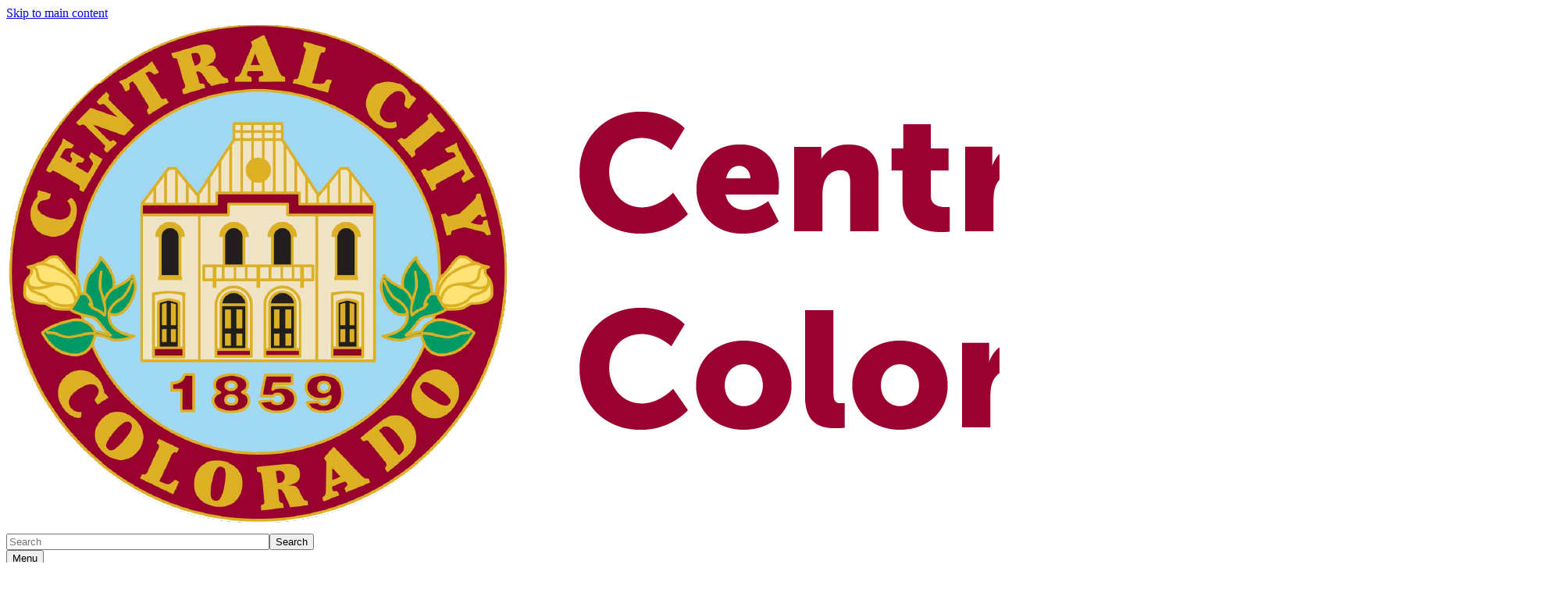

--- FILE ---
content_type: text/html; charset=UTF-8
request_url: https://centralcity.colorado.gov/finance/human-resources
body_size: 8328
content:
<!DOCTYPE html>
<html  lang="en" dir="ltr" prefix="content: http://purl.org/rss/1.0/modules/content/  dc: http://purl.org/dc/terms/  foaf: http://xmlns.com/foaf/0.1/  og: http://ogp.me/ns#  rdfs: http://www.w3.org/2000/01/rdf-schema#  schema: http://schema.org/  sioc: http://rdfs.org/sioc/ns#  sioct: http://rdfs.org/sioc/types#  skos: http://www.w3.org/2004/02/skos/core#  xsd: http://www.w3.org/2001/XMLSchema# ">
  <head>
    <script src="https://use.typekit.net/vvp7pty.js"></script>
    <script>try{Typekit.load({ async: true });}catch(e){}</script>
    <meta charset="utf-8" />
<noscript><style>form.antibot * :not(.antibot-message) { display: none !important; }</style>
</noscript><meta name="description" content="AboutThe Finance Department maintains a fiscally sound government organization that conforms to legal requirements and generally accepted financial management principals, provides effective treasury management, provides an effective debt management program, prepares and maintains the annual budget, processes payroll and utility billing and provides financial advisory services for all city departments." />
<link rel="canonical" href="https://centralcity.colorado.gov/finance/human-resources" />
<meta name="robots" content="index, follow" />
<meta name="Generator" content="Drupal 10 (https://www.drupal.org)" />
<meta name="MobileOptimized" content="width" />
<meta name="HandheldFriendly" content="true" />
<meta name="viewport" content="width=device-width, initial-scale=1.0" />
<link rel="alternate" hreflang="en" href="https://centralcity.colorado.gov/finance/human-resources" />
<link rel="icon" href="/themes/custom/ci_xy/favicon.ico" type="image/vnd.microsoft.icon" />

    <title>Finance / Human Resources | Central City</title>

        
    <link rel="stylesheet" media="all" href="/sites/centralcity/files/css/css_So70jsBSkM7iH-mOe8dKjp0UeJi05X1J7eErlSRbTgQ.css?delta=0&amp;language=en&amp;theme=ci_xy&amp;include=[base64]" />
<link rel="stylesheet" media="all" href="/modules/contrib/bootstrap_paragraphs/css/bootstrap-paragraphs-columns.min.css?t75c6t" />
<link rel="stylesheet" media="all" href="/modules/contrib/bootstrap_paragraphs/css/bootstrap-paragraphs-columns-three.min.css?t75c6t" />
<link rel="stylesheet" media="all" href="/sites/centralcity/files/css/css_W4MCgZEpzyXpebMsfQcT7LXqc39N0rZuPYVceg9kD5c.css?delta=3&amp;language=en&amp;theme=ci_xy&amp;include=[base64]" />
<link rel="stylesheet" media="all" href="/sites/centralcity/files/css/css_t97mD5oIbzOJGlcbkJVRHXe3v4-ChbqnwRmOF2sWRLk.css?delta=4&amp;language=en&amp;theme=ci_xy&amp;include=[base64]" />
<link rel="stylesheet" media="all" href="/sites/centralcity/files/css/css_3uFarDKpjLsXdh2GtuvxcdWn2WwOee-FgPritjrElj4.css?delta=5&amp;language=en&amp;theme=ci_xy&amp;include=[base64]" />

    <script type="application/json" data-drupal-selector="drupal-settings-json">{"path":{"baseUrl":"\/","pathPrefix":"","currentPath":"node\/10201","currentPathIsAdmin":false,"isFront":false,"currentLanguage":"en"},"pluralDelimiter":"\u0003","suppressDeprecationErrors":true,"gtag":{"tagId":"G-QM0GKF3Q9M","consentMode":true,"otherIds":[],"events":[],"additionalConfigInfo":[]},"ajaxPageState":{"libraries":"[base64]","theme":"ci_xy","theme_token":null},"ajaxTrustedUrl":{"\/search\/search":true},"ckeditorAccordion":{"accordionStyle":{"collapseAll":1,"keepRowsOpen":1,"animateAccordionOpenAndClose":1,"openTabsWithHash":1,"allowHtmlInTitles":0}},"bootstrap":{"forms_has_error_value_toggle":1,"popover_enabled":1,"popover_animation":1,"popover_auto_close":1,"popover_container":"body","popover_content":"","popover_delay":"0","popover_html":0,"popover_placement":"right","popover_selector":"","popover_title":"","popover_trigger":"click","tooltip_enabled":1,"tooltip_animation":1,"tooltip_container":"body","tooltip_delay":"0","tooltip_html":0,"tooltip_placement":"auto left","tooltip_selector":"","tooltip_trigger":"hover"},"TBMegaMenu":{"TBElementsCounter":{"column":null},"theme":"ci_xy","71d7dc44-4010-403b-b52a-47ff3d56c65c":{"arrows":"1"}},"googlePSE":{"language":"en","displayWatermark":0},"user":{"uid":0,"permissionsHash":"f9d500544e5aae1b8d69d358249ee0e2d29d7f19326414edeb0c797a4b74dcac"}}</script>
<script src="/sites/centralcity/files/js/js_nBJ_Po-Sfe53fgBmo-Zi2GLkehYiKXFKp7yH2_ucKDw.js?scope=header&amp;delta=0&amp;language=en&amp;theme=ci_xy&amp;include=[base64]"></script>
<script src="https://kit.fontawesome.com/29dcdba56a.js" defer crossorigin="anonymous"></script>
<script src="/modules/contrib/google_tag/js/gtag.js?t75c6t"></script>

  </head>
  <body class="path-node page-node-type-page has-glyphicons">
    <div class="site-wrapper">
      <a href="#main-content" class="visually-hidden focusable skip-link">
        Skip to main content
      </a>
      
        <div class="dialog-off-canvas-main-canvas" data-off-canvas-main-canvas>
    

<header>
    
  <div class="region region-co-branding">
    
    <div class="container">
        
    </div>
  </div>

      <div class="header">
    <div class="row">
      <div class="container">
        <div class="col-sm-7">
            <div class="region region-global-header">
                  <a class="header__logo navbar-btn" href="/" aria-label="Central City" title="Central City" rel="home">
        <img class="header__logo--image" src="/sites/centralcity/files/logo.png" alt="Central City" />
      </a>
      
  </div>

        </div>
        <div class="col-sm-5">
          <div class="header__search googlesearch">
            <div class="search-block-form google-cse block block-search block-search-form-block" data-drupal-selector="search-block-form" id="block-searchform" role="search">
  
    
      <form action="/search/search" method="get" id="search-block-form" accept-charset="UTF-8">
  <div class="form-item js-form-item form-type-search js-form-type-search form-item-keys js-form-item-keys form-no-label form-group">
      <label for="edit-keys" class="control-label sr-only">Search</label>
  
  
  <div class="input-group"><input title="Enter the terms you wish to search for." data-drupal-selector="edit-keys" class="form-search form-control" placeholder="Search" type="search" id="edit-keys" name="keys" value="" size="40" maxlength="128" data-toggle="tooltip" /><span class="input-group-btn"><button  type="submit" value="Search" class="button js-form-submit form-submit btn" >Search</button></span></div>

  
  
  </div>
<div class="form-actions form-group js-form-wrapper form-wrapper" data-drupal-selector="edit-actions" id="edit-actions"></div>

</form>

  </div>

          </div>
        </div>
      </div>
    </div>
  </div>
  

                                                                          <div class="top-nav-wrapper">
          <div class="top-nav color__brand-dark-blue">
            <div class="container">
                                                                                                                                                                                                                                                                                                                                                                                                                                                                                                                                                                                                                                                                                                <div class="region region-navigation">
    <section id="block-ci-xy-mainnavigation" class="block block-tb-megamenu block-tb-megamenu-menu-blockmain clearfix">
  
    

      <nav  class="tbm tbm-main tbm-arrows" id="71d7dc44-4010-403b-b52a-47ff3d56c65c" data-breakpoint="1200" aria-label="Main">
      <button class="tbm-button" type="button">
      <div class="tbm-button-hamburger-menu-text">Menu</div>
      <span class="tbm-button-container">
        <span></span>
        <span></span>
        <span></span>
        <span></span>
      </span>
    </button>
    <div class="tbm-collapse ">
    <ul  class="tbm-nav level-0 items-6" >
                        
  <li  class="tbm-item level-1 tbm-item--has-dropdown" aria-level="1">
      <div class="tbm-link-container color__brand-dark-blue">
            <a href="/home" class="tbm-link level-1">
                Home
          </a>
                <button aria-controls="menu-item-ac7baea8b921b3e71b0123ed430ab09c" aria-expanded="off" class="tbm-submenu-toggle  always-show color__brand-dark-blue"> <span class="visually-hidden">Toggle Home  submenu</span></button>
          </div>
    <div  class="tbm-submenu tbm-item-child tbm-has-width" style="width: 290px;" id="menu-item-ac7baea8b921b3e71b0123ed430ab09c">
      <div class="color__brand-dark-blue">
  <div  class="tbm-row">
          <div  class="tbm-column span12">
  <div class="tbm-column-inner">
               <ul  class="tbm-subnav level-1 items-3">
                      
  <li  class="tbm-item level-2" aria-level="2">
      <div class="tbm-link-container color__brand-dark-blue">
            <a href="https://centralcity.colorado.gov/meetings" class="tbm-link level-2">
                Meetings
          </a>
            </div>
    
</li>

                      
  <li  class="tbm-item level-2" aria-level="2">
      <div class="tbm-link-container color__brand-dark-blue">
            <a href="https://centralcity.colorado.gov/bill-pay" class="tbm-link level-2">
                Pay My Water Bill
          </a>
            </div>
    
</li>

                      
  <li  class="tbm-item level-2" aria-level="2">
      <div class="tbm-link-container color__brand-dark-blue">
            <a href="https://centralcity.colorado.gov/business/sales-and-use" class="tbm-link level-2">
                Sales Tax
          </a>
            </div>
    
</li>

  </ul>

      </div>
</div>

      </div>
</div>
  </div>

</li>

                                
    <li  class="tbm-item level-1 tbm-item--has-dropdown" aria-level="1">
      <div class="tbm-link-container color__brand-dark-blue">
            <span class="tbm-link level-1 no-link">

                Community
          </span>
                <button aria-controls="menu-item-adee92d8731d7e54f2c28856fc73cf2b" aria-expanded="off" class="tbm-submenu-toggle  always-show color__brand-dark-blue"> <span class="visually-hidden">Toggle Community  submenu</span></button>
          </div>
    <div  class="tbm-submenu tbm-item-child tbm-has-width" style="width: 290px;" id="menu-item-adee92d8731d7e54f2c28856fc73cf2b">
      <div class="color__brand-dark-blue">
  <div  class="tbm-row">
          <div  class="tbm-column span12">
  <div class="tbm-column-inner">
               <ul  class="tbm-subnav level-1 items-6">
                      
  <li  class="tbm-item level-2" aria-level="2">
      <div class="tbm-link-container color__brand-dark-blue">
            <a href="/community/community-updates-and-information" class="tbm-link level-2">
                Community Resources
          </a>
            </div>
    
</li>

                      
  <li  class="tbm-item level-2" aria-level="2">
      <div class="tbm-link-container color__brand-dark-blue">
            <a href="/election" class="tbm-link level-2">
                Elections
          </a>
            </div>
    
</li>

                      
  <li  class="tbm-item level-2" aria-level="2">
      <div class="tbm-link-container color__brand-dark-blue">
            <a href="/employment-volunteer-opportunities" class="tbm-link level-2">
                Employment / Volunteer
          </a>
            </div>
    
</li>

                      
  <li  class="tbm-item level-2" aria-level="2">
      <div class="tbm-link-container color__brand-dark-blue">
            <a href="/historic-preservation" class="tbm-link level-2">
                Historic Preservation/Grant Programs
          </a>
            </div>
    
</li>

                      
  <li  class="tbm-item level-2" aria-level="2">
      <div class="tbm-link-container color__brand-dark-blue">
            <a href="/bill-pay" class="tbm-link level-2">
                Pay My Water Bill
          </a>
            </div>
    
</li>

                      
  <li  class="tbm-item level-2" aria-level="2">
      <div class="tbm-link-container color__brand-dark-blue">
            <a href="/trash-service" class="tbm-link level-2">
                Trash Service
          </a>
            </div>
    
</li>

  </ul>

      </div>
</div>

      </div>
</div>
  </div>

</li>

                                
    <li  class="tbm-item level-1 tbm-item--has-dropdown" aria-level="1">
      <div class="tbm-link-container color__brand-dark-blue">
            <span class="tbm-link level-1 no-link">

                Government
          </span>
                <button aria-controls="menu-item-9455947be91b99f2107dd67fdd9ed222" aria-expanded="off" class="tbm-submenu-toggle  always-show color__brand-dark-blue"> <span class="visually-hidden">Toggle Government  submenu</span></button>
          </div>
    <div  class="tbm-submenu tbm-item-child tbm-has-width" style="width: 290px;" id="menu-item-9455947be91b99f2107dd67fdd9ed222">
      <div class="color__brand-dark-blue">
  <div  class="tbm-row">
          <div  class="tbm-column span12">
  <div class="tbm-column-inner">
               <ul  class="tbm-subnav level-1 items-13">
                      
  <li  class="tbm-item level-2" aria-level="2">
      <div class="tbm-link-container color__brand-dark-blue">
            <a href="/budgets" class="tbm-link level-2">
                Budgets &amp; Financial Statements
          </a>
            </div>
    
</li>

                      
  <li  class="tbm-item level-2" aria-level="2">
      <div class="tbm-link-container color__brand-dark-blue">
            <a href="/city-commissions" class="tbm-link level-2">
                City Commissions
          </a>
            </div>
    
</li>

                      
  <li  class="tbm-item level-2" aria-level="2">
      <div class="tbm-link-container color__brand-dark-blue">
            <a href="/government/city-council" class="tbm-link level-2">
                City Council
          </a>
            </div>
    
</li>

                      
  <li  class="tbm-item level-2" aria-level="2">
      <div class="tbm-link-container color__brand-dark-blue">
            <a href="/government/departments" class="tbm-link level-2">
                Departments
          </a>
            </div>
    
</li>

                      
  <li  class="tbm-item level-2" aria-level="2">
      <div class="tbm-link-container color__brand-dark-blue">
            <a href="https://centralcity.colorado.gov/business/fee-schedule" class="tbm-link level-2">
                Fee Schedule
          </a>
            </div>
    
</li>

                        
  <li  class="tbm-item level-2 tbm-item--has-flyout" aria-level="2">
      <div class="tbm-link-container color__brand-dark-blue">
            <a href="https://centralcity.colorado.gov/forms-and-permits" class="tbm-link level-2">
                Forms, Permits and Applications
          </a>
                <button aria-controls="menu-item-4c6ff70b3ecf9ff9f63118c28fedf862" aria-expanded="off" class="tbm-submenu-toggle  always-show color__brand-dark-blue"> <span class="visually-hidden">Toggle Forms, Permits and Applications  submenu</span></button>
          </div>
    <div  class="tbm-submenu tbm-item-child tbm-has-width" style="width: 290px;" id="menu-item-4c6ff70b3ecf9ff9f63118c28fedf862">
      <div class="color__brand-dark-blue">
  <div  class="tbm-row">
          <div  class="tbm-column span12">
  <div class="tbm-column-inner">
               <ul  class="tbm-subnav level-2 items-2">
                      
  <li  class="tbm-item level-3" aria-level="3">
      <div class="tbm-link-container color__brand-dark-blue">
            <a href="https://centralcity.colorado.gov/building-historic-preservation-and-planning" class="tbm-link level-3">
                Building, Historic Preservation and Planning
          </a>
            </div>
    
</li>

                      
  <li  class="tbm-item level-3" aria-level="3">
      <div class="tbm-link-container color__brand-dark-blue">
            <a href="/licensing" class="tbm-link level-3">
                Business Licensing and Renewal
          </a>
            </div>
    
</li>

  </ul>

      </div>
</div>

      </div>
</div>
  </div>

</li>

                      
  <li  class="tbm-item level-2" aria-level="2">
      <div class="tbm-link-container color__brand-dark-blue">
            <a href="/government/plans" class="tbm-link level-2">
                Library of Plans
          </a>
            </div>
    
</li>

                      
  <li  class="tbm-item level-2" aria-level="2">
      <div class="tbm-link-container color__brand-dark-blue">
            <a href="https://centralcity.colorado.gov/licensing" class="tbm-link level-2">
                Licensing
          </a>
            </div>
    
</li>

                      
  <li  class="tbm-item level-2" aria-level="2">
      <div class="tbm-link-container color__brand-dark-blue">
            <a href="/government/municipal-code-comp-plan-zoning-code-and-ldc" class="tbm-link level-2">
                Municipal Code, Comp. Plan, Zoning Code and LDC
          </a>
            </div>
    
</li>

                      
  <li  class="tbm-item level-2" aria-level="2">
      <div class="tbm-link-container color__brand-dark-blue">
            <a href="/government/municipal-court" class="tbm-link level-2">
                Municipal Court
          </a>
            </div>
    
</li>

                      
  <li  class="tbm-item level-2" aria-level="2">
      <div class="tbm-link-container color__brand-dark-blue">
            <a href="/government/ordinances-and-resolutions" class="tbm-link level-2">
                Ordinances and Resolutions
          </a>
            </div>
    
</li>

                      
  <li  class="tbm-item level-2" aria-level="2">
      <div class="tbm-link-container color__brand-dark-blue">
            <a href="/government/special-districts" class="tbm-link level-2">
                Special Districts
          </a>
            </div>
    
</li>

                      
  <li  class="tbm-item level-2" aria-level="2">
      <div class="tbm-link-container color__brand-dark-blue">
            <a href="/government/staff-contacts" class="tbm-link level-2">
                Staff Directory
          </a>
            </div>
    
</li>

  </ul>

      </div>
</div>

      </div>
</div>
  </div>

</li>

                                
    <li  class="tbm-item level-1 tbm-item--has-dropdown" aria-level="1">
      <div class="tbm-link-container color__brand-dark-blue">
            <span class="tbm-link level-1 no-link">

                Business
          </span>
                <button aria-controls="menu-item-cd1e8e392840c2e949f7bd60391457c4" aria-expanded="off" class="tbm-submenu-toggle  always-show color__brand-dark-blue"> <span class="visually-hidden">Toggle Business  submenu</span></button>
          </div>
    <div  class="tbm-submenu tbm-item-child tbm-has-width" style="width: 290px;" id="menu-item-cd1e8e392840c2e949f7bd60391457c4">
      <div class="color__brand-dark-blue">
  <div  class="tbm-row">
          <div  class="tbm-column span12">
  <div class="tbm-column-inner">
               <ul  class="tbm-subnav level-1 items-10">
                      
  <li  class="tbm-item level-2" aria-level="2">
      <div class="tbm-link-container color__brand-dark-blue">
            <a href="/business/billboard-program" class="tbm-link level-2">
                Billboard Program
          </a>
            </div>
    
</li>

                      
  <li  class="tbm-item level-2" aria-level="2">
      <div class="tbm-link-container color__brand-dark-blue">
            <a href="/business/business-improvement-district" class="tbm-link level-2">
                Business Improvement District
          </a>
            </div>
    
</li>

                      
  <li  class="tbm-item level-2" aria-level="2">
      <div class="tbm-link-container color__brand-dark-blue">
            <a href="https://centralcity.colorado.gov/planning-and-historic-preservation" class="tbm-link level-2">
                Planning and Historic Preservation
          </a>
            </div>
    
</li>

                      
  <li  class="tbm-item level-2" aria-level="2">
      <div class="tbm-link-container color__brand-dark-blue">
            <a href="https://centralcity.colorado.gov/business/downtown-development-authority" class="tbm-link level-2">
                Downtown Development Authority
          </a>
            </div>
    
</li>

                      
  <li  class="tbm-item level-2" aria-level="2">
      <div class="tbm-link-container color__brand-dark-blue">
            <a href="/business/fee-schedule" class="tbm-link level-2">
                Fee Schedule
          </a>
            </div>
    
</li>

                      
  <li  class="tbm-item level-2" aria-level="2">
      <div class="tbm-link-container color__brand-dark-blue">
            <a href="https://centralcity.colorado.gov/forms-and-permits" class="tbm-link level-2">
                Forms, Permits and Applications
          </a>
            </div>
    
</li>

                      
  <li  class="tbm-item level-2" aria-level="2">
      <div class="tbm-link-container color__brand-dark-blue">
            <a href="/business/opportunities-and-incentives" class="tbm-link level-2">
                Opportunities and Incentives
          </a>
            </div>
    
</li>

                      
  <li  class="tbm-item level-2" aria-level="2">
      <div class="tbm-link-container color__brand-dark-blue">
            <a href="https://centralcity.colorado.gov/business/sales-and-use" class="tbm-link level-2">
                Sales / Use Tax
          </a>
            </div>
    
</li>

                      
  <li  class="tbm-item level-2" aria-level="2">
      <div class="tbm-link-container color__brand-dark-blue">
            <a href="/business/short-term-rentals" class="tbm-link level-2">
                Short Term Rentals
          </a>
            </div>
    
</li>

                      
  <li  class="tbm-item level-2" aria-level="2">
      <div class="tbm-link-container color__brand-dark-blue">
            <a href="https://centralcity.colorado.gov/business/urban-renewal-authority" class="tbm-link level-2">
                Urban Renewal Authority
          </a>
            </div>
    
</li>

  </ul>

      </div>
</div>

      </div>
</div>
  </div>

</li>

                                
    <li  class="tbm-item level-1 tbm-item--has-dropdown" aria-level="1">
      <div class="tbm-link-container color__brand-dark-blue">
            <span class="tbm-link level-1 no-link">

                News and Notices
          </span>
                <button aria-controls="menu-item-bee82cbca3bdd10e0ddac87edc05e5e2" aria-expanded="off" class="tbm-submenu-toggle  always-show color__brand-dark-blue"> <span class="visually-hidden">Toggle News and Notices  submenu</span></button>
          </div>
    <div  class="tbm-submenu tbm-item-child tbm-has-width" style="width: 290px;" id="menu-item-bee82cbca3bdd10e0ddac87edc05e5e2">
      <div class="color__brand-dark-blue">
  <div  class="tbm-row">
          <div  class="tbm-column span12">
  <div class="tbm-column-inner">
               <ul  class="tbm-subnav level-1 items-2">
                      
  <li  class="tbm-item level-2" aria-level="2">
      <div class="tbm-link-container color__brand-dark-blue">
            <a href="/news-and-notices/public-notices" class="tbm-link level-2">
                Public Notices
          </a>
            </div>
    
</li>

                      
  <li  class="tbm-item level-2" aria-level="2">
      <div class="tbm-link-container color__brand-dark-blue">
            <a href="/news-and-notices/rfps/rfbs" class="tbm-link level-2">
                Requests for Proposals
          </a>
            </div>
    
</li>

  </ul>

      </div>
</div>

      </div>
</div>
  </div>

</li>

                                
    <li  class="tbm-item level-1 tbm-item--has-dropdown" aria-level="1">
      <div class="tbm-link-container color__brand-dark-blue">
            <span class="tbm-link level-1 no-link">

                Visitors
          </span>
                <button aria-controls="menu-item-3f714cf654bbdb799ad6f4b84a1e779e" aria-expanded="off" class="tbm-submenu-toggle  always-show color__brand-dark-blue"> <span class="visually-hidden">Toggle Visitors  submenu</span></button>
          </div>
    <div  class="tbm-submenu tbm-item-child tbm-has-width" style="width: 290px;" id="menu-item-3f714cf654bbdb799ad6f4b84a1e779e">
      <div class="color__brand-dark-blue">
  <div  class="tbm-row">
          <div  class="tbm-column span12">
  <div class="tbm-column-inner">
               <ul  class="tbm-subnav level-1 items-2">
                      
  <li  class="tbm-item level-2" aria-level="2">
      <div class="tbm-link-container color__brand-dark-blue">
            <a href="https://www.visitcentralcity.com/" class="tbm-link level-2">
                Visit Central City Website
          </a>
            </div>
    
</li>

                      
  <li  class="tbm-item level-2" aria-level="2">
      <div class="tbm-link-container color__brand-dark-blue">
            <a href="https://centralcity.colorado.gov/visitors2" class="tbm-link level-2">
                Visitor Center
          </a>
            </div>
    
</li>

  </ul>

      </div>
</div>

      </div>
</div>
  </div>

</li>

  </ul>

      </div>
  </nav>

<script>
if (window.matchMedia("(max-width: 1200px)").matches) {
  document.getElementById("71d7dc44-4010-403b-b52a-47ff3d56c65c").classList.add('tbm--mobile');
}


</script>

  </section>


  </div>

            </div>
          </div>
        </div>
      </header>


<div style="display:none;">
  0
</div>

  

  <div id="xyBackground">

    <main tabindex="-1" class="main-container container js-quickedit-main-content">

      



      <div class="row">
                              <nav aria-label="Breadcrumb">
    <ol class="breadcrumb">
              <li >
                      <a href="/">Home</a>
                  </li>
              <li  class="active">
                      <span aria-current="page">Finance / Human Resources</span>
                  </li>
          </ol>
  </nav>


                <div id="main-content"></div>

                                    <div class="col-sm-12">
                      <div class="region region-header">
      
  <h1>
Finance / Human Resources
</h1>


  </div>

                </div>
                                      <div class="wrap">
                                                <section class="col-sm-12">
                                                              <div class="highlighted">  <div class="region region-highlighted">
    <div data-drupal-messages-fallback class="hidden"></div>

  </div>
</div>
                                                                                                                        
                                                                          

  <div class="region region-content" >
      
<div about="/finance/human-resources" typeof="schema:WebPage" class="page full clearfix">

  
      <span property="schema:name" content="Finance / Human Resources" class="hidden"></span>


  
  <div>
    
            <div property="schema:text" class="field field--name-body field--type-text-with-summary field--label-hidden field--item"><h2><span style="font-family:Trebuchet MS,Helvetica,sans-serif;">About</span></h2><p><span style="font-family:Trebuchet MS,Helvetica,sans-serif;">The Finance Department maintains a fiscally sound government organization that conforms to legal requirements and generally accepted financial management principals, provides effective treasury management, provides an effective debt management program, prepares and maintains the annual budget, processes payroll and utility billing and provides financial advisory services for all city departments.</span></p><h2><span style="font-family:Trebuchet MS,Helvetica,sans-serif;">Staff</span></h2><p><span style="font-family:Trebuchet MS,Helvetica,sans-serif;"><strong>Abigail R. Robbins, MPA</strong></span><br><span style="font-family:Trebuchet MS,Helvetica,sans-serif;">Director of Finance and Human Resources</span><br><a href="tel:+13035825251"><span style="font-family:Trebuchet MS,Helvetica,sans-serif;">303.582.5251</span></a><span style="font-family:Trebuchet MS,Helvetica,sans-serif;">&nbsp;ext.20</span><br><a class="ck-anchor" href="mailto:financedir@cityofcentral.co" id="mailto:financedir@cityofcentral.co"><span style="font-family:Trebuchet MS,Helvetica,sans-serif;">financedir@cityofcentral.co</span></a></p><p><span style="font-family:Trebuchet MS,Helvetica,sans-serif;"><strong>Paola Atehortua&nbsp;</strong></span><br><span style="font-family:Trebuchet MS,Helvetica,sans-serif;">Finance and Human Resources Clerk</span><br><a href="tel:+13035825251"><span style="font-family:Trebuchet MS,Helvetica,sans-serif;">303.582.5251</span></a><span style="font-family:Trebuchet MS,Helvetica,sans-serif;">&nbsp;ext.21</span><br><a class="ck-anchor" href="mailto:patehortua@cityofcentral.co" id="mailto:patehortua@cityofcentral.co"><span style="font-family:Trebuchet MS,Helvetica,sans-serif;">patehortua@cityofcentral.co</span></a></p><p><span style="font-family:Trebuchet MS,Helvetica,sans-serif;"><strong>Melanie Hogan</strong></span><br>Administrative Assistant<br><a href="tel:+13035825251"><span style="font-family:Trebuchet MS,Helvetica,sans-serif;">303.582.5251</span></a><span style="font-family:Trebuchet MS,Helvetica,sans-serif;">&nbsp;ext.22</span><br><a class="ck-anchor" id="mailto:mhogan@cityofcentral.co" href="mhogan@cityofcentral.co"><span style="font-family:Trebuchet MS,Helvetica,sans-serif;">mhogan@cityofcentral.co</span></a></p><h2><span style="font-family:Trebuchet MS,Helvetica,sans-serif;">Sales Tax&nbsp;Information</span></h2><p><span style="font-family:Trebuchet MS,Helvetica,sans-serif;">The City of Central is a self-collecting sales tax entity and the Finance Department administers the collection and tracking of all City Sales &amp; Use Tax.&nbsp;To read the City’s Sales &amp; Use Tax Regulations&nbsp;please see&nbsp;</span><a href="https://www.colorado.gov/pacific/sites/default/files/atoms/files/008_CHAPTER%204%20Revenue%20and%20Finance_1.docx"><span style="font-family:Trebuchet MS,Helvetica,sans-serif;">Chapter 4, Article III of the Municipal Code</span></a><span style="font-family:Trebuchet MS,Helvetica,sans-serif;">.&nbsp;All City vendors are required to have a valid&nbsp;</span><a href="https://www.colorado.gov/pacific/sites/default/files/atoms/files/business-sales-tax-application.pdf"><span style="font-family:Trebuchet MS,Helvetica,sans-serif;">Sales Tax License</span></a><span style="font-family:Trebuchet MS,Helvetica,sans-serif;">. Based on the amount of tax to be remitted, vendors may remit monthly, quarterly or annually using the City’s Sales Tax Remittance Form. All returns are due by the 20th of each month.</span></p><h2><span style="font-family:Trebuchet MS,Helvetica,sans-serif;">Resources</span></h2><ul><li><a href="/budgets"><span style="font-family:Trebuchet MS,Helvetica,sans-serif;">Budgets</span></a><a href="https://centralcity.colorado.gov/budgets"><span style="font-family:Trebuchet MS,Helvetica,sans-serif;">&nbsp;and Financial Statements</span></a></li><li><a href="https://centralcity.colorado.gov/business/sales-and-use"><span style="font-family:Trebuchet MS,Helvetica,sans-serif;">Sales &amp; Use Tax Remittance Form</span></a></li></ul><p>&nbsp;</p></div>
      
  </div>

</div>


  </div>

                          </section>
                                  </div>
      </div>
    </main>
  </div>
<footer>
                  <div class="footer__content-footer color__grey-sand">
              <div class="container">
                    <div class="region region-footer">
    <section id="block-blockmainfooter" class="block block-block-content block-block-content8e0f4fc5-1848-4e37-892d-08efb5472307 clearfix">
  
    

      
      <div>






    



  
<!-- Color Conditionals -->

    <div class="paragraph paragraph--type--bp-columns-three-uneven paragraph--view-mode--default paragraph--style--25-50-25" style="background-color:##FFFFFF;">
     <div class="paragraph__column ">
       <div class="paragraph__column--container-wrapper">
  <div class="container"><div class="paragraph--type--bp-columns__3col">
      


    
    

    
    
    <div class="paragraph paragraph--type--card-open-embed paragraph--view-mode--default">
                <div class="paragraph__column">          
            
        </div>
            </div>  

    </div><div class="paragraph--type--bp-columns__3col">
      


    
    
        
    
    
    

    
    
    
    
    
    

        <div class="paragraph__card paragraph paragraph--type--card-basic card_no-border paragraph--view-mode--default">
            <div class="paragraph__column">
                <div class="paragraph__title title_color   ">
                    <h3 class="mt-0 mb-0">
                        
                    </h3>
                </div>
                
            <div class="field field--name-field-card-body field--type-text-long field--label-hidden field--item"><h4 class="text-align-center">Contact Information:</h4><p class="text-align-center"><span style="font-family:Trebuchet MS,Helvetica,sans-serif;"><strong>City Hall Address</strong></span></p><p class="text-align-center"><span style="font-family:Trebuchet MS,Helvetica,sans-serif;">P.O. Box 249,&nbsp;141 Nevada St.</span></p><p class="text-align-center"><span style="font-family:Trebuchet MS,Helvetica,sans-serif;">Central City, CO 80427</span></p><p class="text-align-center"><span style="font-family:Trebuchet MS,Helvetica,sans-serif;"><strong>Hours</strong></span></p><p class="text-align-center"><span style="font-family:Trebuchet MS,Helvetica,sans-serif;">8 a.m. to 5 p.m., Monday through Thursday&nbsp;</span></p><p class="text-align-center"><span style="font-family:Trebuchet MS,Helvetica,sans-serif;"><strong>Phone</strong></span></p><p class="text-align-center"><span style="font-family:Trebuchet MS,Helvetica,sans-serif;">(303)&nbsp;582-5251</span></p><p class="text-align-center"><span style="color:black;"><span style="font-family:Trebuchet MS,Helvetica,sans-serif;"><strong>For ADA questions please email:</strong></span></span><span style="color:#2c7caa;"><span style="font-family:Trebuchet MS,Helvetica,sans-serif;"><strong> </strong></span></span><a class="btn btn-slate border-color" href="mailto:ada@cityofcentral.co"><span style="color:#2c7caa;"><span style="font-family:Trebuchet MS,Helvetica,sans-serif;"><strong>ada@cityofcentral.co</strong></span></span></a></p><p class="text-align-center"><span style="color:black;"><span style="font-family:Trebuchet MS,Helvetica,sans-serif;"><strong>Please submit Backflow reports to</strong></span></span> <a class="btn btn-slate border-color" href="mailto:ada@cityofcentral.co"><span style="color:#2c7caa;"><span style="font-family:Trebuchet MS,Helvetica,sans-serif;"><strong>backflowreports@cityofcentral.co</strong></span></span></a></p><p class="text-align-center"><span style="font-family:Trebuchet MS,Helvetica,sans-serif;"><strong>All other questions,&nbsp;inquiries or</strong></span><br><span style="font-family:Trebuchet MS,Helvetica,sans-serif;"><strong>if you can't find what you are looking for, </strong></span><a class="btn btn-slate border-color" href="/questions-or-comments-please-contact-us"><span style="font-family:Trebuchet MS,Helvetica,sans-serif;"><strong>contact us</strong></span></a><span style="font-family:Trebuchet MS,Helvetica,sans-serif;"><strong>!</strong></span></p></div>
      
                
            </div>
    </div>

    </div><div class="paragraph--type--bp-columns__3col">
      


    
    
        
    
    
    

    
    
    
    
    
    

        <div class="paragraph__card paragraph paragraph--type--card-basic card_no-border paragraph--view-mode--default">
            <div class="paragraph__column">
                <div class="paragraph__title title_color   ">
                    <h3 class="mt-0 mb-0">
                        
                    </h3>
                </div>
                
                
            </div>
    </div>

    </div></div>
</div>
     </div>
   </div>
  </div>
  
  </section>


  </div>

                  <div style="display:none">
                    <p>placeholder</p>
                    </div>

              </div>
          </div>
          
          <div class="global__footer-color color__grey-sand">
          <div class="footer__global-footer">
              <div class="container">
                  <div class="row">
                      <div class="col-lg-9">
                          <ul class="footer__global-footer--links">
                              <li>&#169; 2026 State of Colorado</li>
                              <li><a href="https://data.colorado.gov/stories/s/fjyf-bdat">Transparency Online</a></li>
                              <li><a href="https://www.colorado.gov/general-notices">General Notices</a></li>
                          </ul>
                      </div>
                      <div class="col-lg-3">
                          <div class="footer__logo">
                              <a class="logo--cogov" aria-label="Colorado Official State Web Portal" href="https://www.colorado.gov">Colorado Official State Web Portal</a>
                          </div>
                      </div>
                  </div>
              </div>
          </div>
      </div>
  </footer>



  </div>

      <div id="disable_messages-debug-div" style="display:none;">
      <pre></pre>
    </div>

    </div>
    <script src="/sites/centralcity/files/js/js_wjCCOXHP5CI2Q4PxXmvzkgFE3RjA3rw_tFKaF2atJt8.js?scope=footer&amp;delta=0&amp;language=en&amp;theme=ci_xy&amp;include=[base64]"></script>
<script src="/modules/contrib/ckeditor_accordion/js/accordion.frontend.min.js?t75c6t"></script>
<script src="/sites/centralcity/files/js/js_kdWCrMktiaaMo3SyUfeXLueEOnWtg1G-B4XKlgf0-2k.js?scope=footer&amp;delta=2&amp;language=en&amp;theme=ci_xy&amp;include=[base64]"></script>

    <script type="text/javascript">
      /*<![CDATA[*/
      (function() {
      var sz = document.createElement('script'); sz.type = 'text/javascript'; sz.async = true;
      sz.src = 'https://siteimproveanalytics.com/js/siteanalyze_6340083.js';
      var s = document.getElementsByTagName('script')[0]; s.parentNode.insertBefore(sz, s);
      })();
      /*]]>*/
    </script>
  </body>
  </html>
